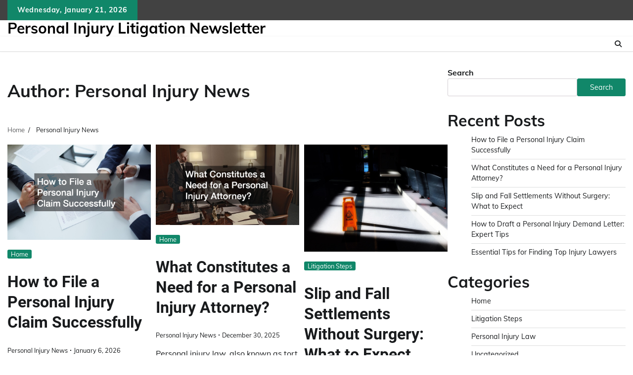

--- FILE ---
content_type: text/html; charset=UTF-8
request_url: https://personalinjurylitigationnewsletter.com/author/personal-injury-news/
body_size: 11653
content:
<!doctype html>
	<html lang="en-US">
	<head>
		<meta charset="UTF-8">
		<meta name="viewport" content="width=device-width, initial-scale=1">
		<link rel="profile" href="https://gmpg.org/xfn/11">

		<meta name='robots' content='index, follow, max-image-preview:large, max-snippet:-1, max-video-preview:-1' />

	<!-- This site is optimized with the Yoast SEO plugin v26.8 - https://yoast.com/product/yoast-seo-wordpress/ -->
	<title>Personal Injury News, Author at Personal Injury Litigation Newsletter</title>
	<link rel="canonical" href="https://personalinjurylitigationnewsletter.com/author/personal-injury-news/" />
	<link rel="next" href="https://personalinjurylitigationnewsletter.com/author/personal-injury-news/page/2/" />
	<meta property="og:locale" content="en_US" />
	<meta property="og:type" content="profile" />
	<meta property="og:title" content="Personal Injury News, Author at Personal Injury Litigation Newsletter" />
	<meta property="og:url" content="https://personalinjurylitigationnewsletter.com/author/personal-injury-news/" />
	<meta property="og:site_name" content="Personal Injury Litigation Newsletter" />
	<meta property="og:image" content="https://secure.gravatar.com/avatar/113ee0676381dae4354305e9821d9a9538d12e242be37ecd086c436f1656e5e6?s=500&d=mm&r=g" />
	<meta name="twitter:card" content="summary_large_image" />
	<script type="application/ld+json" class="yoast-schema-graph">{"@context":"https://schema.org","@graph":[{"@type":"ProfilePage","@id":"https://personalinjurylitigationnewsletter.com/author/personal-injury-news/","url":"https://personalinjurylitigationnewsletter.com/author/personal-injury-news/","name":"Personal Injury News, Author at Personal Injury Litigation Newsletter","isPartOf":{"@id":"https://personalinjurylitigationnewsletter.com/#website"},"primaryImageOfPage":{"@id":"https://personalinjurylitigationnewsletter.com/author/personal-injury-news/#primaryimage"},"image":{"@id":"https://personalinjurylitigationnewsletter.com/author/personal-injury-news/#primaryimage"},"thumbnailUrl":"https://personalinjurylitigationnewsletter.com/wp-content/uploads/2026/01/240369.jpg","breadcrumb":{"@id":"https://personalinjurylitigationnewsletter.com/author/personal-injury-news/#breadcrumb"},"inLanguage":"en-US","potentialAction":[{"@type":"ReadAction","target":["https://personalinjurylitigationnewsletter.com/author/personal-injury-news/"]}]},{"@type":"ImageObject","inLanguage":"en-US","@id":"https://personalinjurylitigationnewsletter.com/author/personal-injury-news/#primaryimage","url":"https://personalinjurylitigationnewsletter.com/wp-content/uploads/2026/01/240369.jpg","contentUrl":"https://personalinjurylitigationnewsletter.com/wp-content/uploads/2026/01/240369.jpg","width":800,"height":534},{"@type":"BreadcrumbList","@id":"https://personalinjurylitigationnewsletter.com/author/personal-injury-news/#breadcrumb","itemListElement":[{"@type":"ListItem","position":1,"name":"Home","item":"https://personalinjurylitigationnewsletter.com/"},{"@type":"ListItem","position":2,"name":"Archives for Personal Injury News"}]},{"@type":"WebSite","@id":"https://personalinjurylitigationnewsletter.com/#website","url":"https://personalinjurylitigationnewsletter.com/","name":"Personal Injury Litigation Newsletter","description":"","potentialAction":[{"@type":"SearchAction","target":{"@type":"EntryPoint","urlTemplate":"https://personalinjurylitigationnewsletter.com/?s={search_term_string}"},"query-input":{"@type":"PropertyValueSpecification","valueRequired":true,"valueName":"search_term_string"}}],"inLanguage":"en-US"},{"@type":"Person","@id":"https://personalinjurylitigationnewsletter.com/#/schema/person/d22c87570f1ff3474937cc0395ccff28","name":"Personal Injury News","image":{"@type":"ImageObject","inLanguage":"en-US","@id":"https://personalinjurylitigationnewsletter.com/#/schema/person/image/","url":"https://secure.gravatar.com/avatar/113ee0676381dae4354305e9821d9a9538d12e242be37ecd086c436f1656e5e6?s=96&d=mm&r=g","contentUrl":"https://secure.gravatar.com/avatar/113ee0676381dae4354305e9821d9a9538d12e242be37ecd086c436f1656e5e6?s=96&d=mm&r=g","caption":"Personal Injury News"},"sameAs":["http://personalinjurylitigationnewsletter.com"],"mainEntityOfPage":{"@id":"https://personalinjurylitigationnewsletter.com/author/personal-injury-news/"}}]}</script>
	<!-- / Yoast SEO plugin. -->


<link rel="alternate" type="application/rss+xml" title="Personal Injury Litigation Newsletter &raquo; Feed" href="https://personalinjurylitigationnewsletter.com/feed/" />
<link rel="alternate" type="application/rss+xml" title="Personal Injury Litigation Newsletter &raquo; Posts by Personal Injury News Feed" href="https://personalinjurylitigationnewsletter.com/author/personal-injury-news/feed/" />
<style id='wp-img-auto-sizes-contain-inline-css'>
img:is([sizes=auto i],[sizes^="auto," i]){contain-intrinsic-size:3000px 1500px}
/*# sourceURL=wp-img-auto-sizes-contain-inline-css */
</style>
<style id='wp-emoji-styles-inline-css'>

	img.wp-smiley, img.emoji {
		display: inline !important;
		border: none !important;
		box-shadow: none !important;
		height: 1em !important;
		width: 1em !important;
		margin: 0 0.07em !important;
		vertical-align: -0.1em !important;
		background: none !important;
		padding: 0 !important;
	}
/*# sourceURL=wp-emoji-styles-inline-css */
</style>
<style id='wp-block-library-inline-css'>
:root{--wp-block-synced-color:#7a00df;--wp-block-synced-color--rgb:122,0,223;--wp-bound-block-color:var(--wp-block-synced-color);--wp-editor-canvas-background:#ddd;--wp-admin-theme-color:#007cba;--wp-admin-theme-color--rgb:0,124,186;--wp-admin-theme-color-darker-10:#006ba1;--wp-admin-theme-color-darker-10--rgb:0,107,160.5;--wp-admin-theme-color-darker-20:#005a87;--wp-admin-theme-color-darker-20--rgb:0,90,135;--wp-admin-border-width-focus:2px}@media (min-resolution:192dpi){:root{--wp-admin-border-width-focus:1.5px}}.wp-element-button{cursor:pointer}:root .has-very-light-gray-background-color{background-color:#eee}:root .has-very-dark-gray-background-color{background-color:#313131}:root .has-very-light-gray-color{color:#eee}:root .has-very-dark-gray-color{color:#313131}:root .has-vivid-green-cyan-to-vivid-cyan-blue-gradient-background{background:linear-gradient(135deg,#00d084,#0693e3)}:root .has-purple-crush-gradient-background{background:linear-gradient(135deg,#34e2e4,#4721fb 50%,#ab1dfe)}:root .has-hazy-dawn-gradient-background{background:linear-gradient(135deg,#faaca8,#dad0ec)}:root .has-subdued-olive-gradient-background{background:linear-gradient(135deg,#fafae1,#67a671)}:root .has-atomic-cream-gradient-background{background:linear-gradient(135deg,#fdd79a,#004a59)}:root .has-nightshade-gradient-background{background:linear-gradient(135deg,#330968,#31cdcf)}:root .has-midnight-gradient-background{background:linear-gradient(135deg,#020381,#2874fc)}:root{--wp--preset--font-size--normal:16px;--wp--preset--font-size--huge:42px}.has-regular-font-size{font-size:1em}.has-larger-font-size{font-size:2.625em}.has-normal-font-size{font-size:var(--wp--preset--font-size--normal)}.has-huge-font-size{font-size:var(--wp--preset--font-size--huge)}.has-text-align-center{text-align:center}.has-text-align-left{text-align:left}.has-text-align-right{text-align:right}.has-fit-text{white-space:nowrap!important}#end-resizable-editor-section{display:none}.aligncenter{clear:both}.items-justified-left{justify-content:flex-start}.items-justified-center{justify-content:center}.items-justified-right{justify-content:flex-end}.items-justified-space-between{justify-content:space-between}.screen-reader-text{border:0;clip-path:inset(50%);height:1px;margin:-1px;overflow:hidden;padding:0;position:absolute;width:1px;word-wrap:normal!important}.screen-reader-text:focus{background-color:#ddd;clip-path:none;color:#444;display:block;font-size:1em;height:auto;left:5px;line-height:normal;padding:15px 23px 14px;text-decoration:none;top:5px;width:auto;z-index:100000}html :where(.has-border-color){border-style:solid}html :where([style*=border-top-color]){border-top-style:solid}html :where([style*=border-right-color]){border-right-style:solid}html :where([style*=border-bottom-color]){border-bottom-style:solid}html :where([style*=border-left-color]){border-left-style:solid}html :where([style*=border-width]){border-style:solid}html :where([style*=border-top-width]){border-top-style:solid}html :where([style*=border-right-width]){border-right-style:solid}html :where([style*=border-bottom-width]){border-bottom-style:solid}html :where([style*=border-left-width]){border-left-style:solid}html :where(img[class*=wp-image-]){height:auto;max-width:100%}:where(figure){margin:0 0 1em}html :where(.is-position-sticky){--wp-admin--admin-bar--position-offset:var(--wp-admin--admin-bar--height,0px)}@media screen and (max-width:600px){html :where(.is-position-sticky){--wp-admin--admin-bar--position-offset:0px}}

/*# sourceURL=wp-block-library-inline-css */
</style><style id='wp-block-categories-inline-css'>
.wp-block-categories{box-sizing:border-box}.wp-block-categories.alignleft{margin-right:2em}.wp-block-categories.alignright{margin-left:2em}.wp-block-categories.wp-block-categories-dropdown.aligncenter{text-align:center}.wp-block-categories .wp-block-categories__label{display:block;width:100%}
/*# sourceURL=https://personalinjurylitigationnewsletter.com/wp-includes/blocks/categories/style.min.css */
</style>
<style id='wp-block-heading-inline-css'>
h1:where(.wp-block-heading).has-background,h2:where(.wp-block-heading).has-background,h3:where(.wp-block-heading).has-background,h4:where(.wp-block-heading).has-background,h5:where(.wp-block-heading).has-background,h6:where(.wp-block-heading).has-background{padding:1.25em 2.375em}h1.has-text-align-left[style*=writing-mode]:where([style*=vertical-lr]),h1.has-text-align-right[style*=writing-mode]:where([style*=vertical-rl]),h2.has-text-align-left[style*=writing-mode]:where([style*=vertical-lr]),h2.has-text-align-right[style*=writing-mode]:where([style*=vertical-rl]),h3.has-text-align-left[style*=writing-mode]:where([style*=vertical-lr]),h3.has-text-align-right[style*=writing-mode]:where([style*=vertical-rl]),h4.has-text-align-left[style*=writing-mode]:where([style*=vertical-lr]),h4.has-text-align-right[style*=writing-mode]:where([style*=vertical-rl]),h5.has-text-align-left[style*=writing-mode]:where([style*=vertical-lr]),h5.has-text-align-right[style*=writing-mode]:where([style*=vertical-rl]),h6.has-text-align-left[style*=writing-mode]:where([style*=vertical-lr]),h6.has-text-align-right[style*=writing-mode]:where([style*=vertical-rl]){rotate:180deg}
/*# sourceURL=https://personalinjurylitigationnewsletter.com/wp-includes/blocks/heading/style.min.css */
</style>
<style id='wp-block-latest-posts-inline-css'>
.wp-block-latest-posts{box-sizing:border-box}.wp-block-latest-posts.alignleft{margin-right:2em}.wp-block-latest-posts.alignright{margin-left:2em}.wp-block-latest-posts.wp-block-latest-posts__list{list-style:none}.wp-block-latest-posts.wp-block-latest-posts__list li{clear:both;overflow-wrap:break-word}.wp-block-latest-posts.is-grid{display:flex;flex-wrap:wrap}.wp-block-latest-posts.is-grid li{margin:0 1.25em 1.25em 0;width:100%}@media (min-width:600px){.wp-block-latest-posts.columns-2 li{width:calc(50% - .625em)}.wp-block-latest-posts.columns-2 li:nth-child(2n){margin-right:0}.wp-block-latest-posts.columns-3 li{width:calc(33.33333% - .83333em)}.wp-block-latest-posts.columns-3 li:nth-child(3n){margin-right:0}.wp-block-latest-posts.columns-4 li{width:calc(25% - .9375em)}.wp-block-latest-posts.columns-4 li:nth-child(4n){margin-right:0}.wp-block-latest-posts.columns-5 li{width:calc(20% - 1em)}.wp-block-latest-posts.columns-5 li:nth-child(5n){margin-right:0}.wp-block-latest-posts.columns-6 li{width:calc(16.66667% - 1.04167em)}.wp-block-latest-posts.columns-6 li:nth-child(6n){margin-right:0}}:root :where(.wp-block-latest-posts.is-grid){padding:0}:root :where(.wp-block-latest-posts.wp-block-latest-posts__list){padding-left:0}.wp-block-latest-posts__post-author,.wp-block-latest-posts__post-date{display:block;font-size:.8125em}.wp-block-latest-posts__post-excerpt,.wp-block-latest-posts__post-full-content{margin-bottom:1em;margin-top:.5em}.wp-block-latest-posts__featured-image a{display:inline-block}.wp-block-latest-posts__featured-image img{height:auto;max-width:100%;width:auto}.wp-block-latest-posts__featured-image.alignleft{float:left;margin-right:1em}.wp-block-latest-posts__featured-image.alignright{float:right;margin-left:1em}.wp-block-latest-posts__featured-image.aligncenter{margin-bottom:1em;text-align:center}
/*# sourceURL=https://personalinjurylitigationnewsletter.com/wp-includes/blocks/latest-posts/style.min.css */
</style>
<style id='wp-block-search-inline-css'>
.wp-block-search__button{margin-left:10px;word-break:normal}.wp-block-search__button.has-icon{line-height:0}.wp-block-search__button svg{height:1.25em;min-height:24px;min-width:24px;width:1.25em;fill:currentColor;vertical-align:text-bottom}:where(.wp-block-search__button){border:1px solid #ccc;padding:6px 10px}.wp-block-search__inside-wrapper{display:flex;flex:auto;flex-wrap:nowrap;max-width:100%}.wp-block-search__label{width:100%}.wp-block-search.wp-block-search__button-only .wp-block-search__button{box-sizing:border-box;display:flex;flex-shrink:0;justify-content:center;margin-left:0;max-width:100%}.wp-block-search.wp-block-search__button-only .wp-block-search__inside-wrapper{min-width:0!important;transition-property:width}.wp-block-search.wp-block-search__button-only .wp-block-search__input{flex-basis:100%;transition-duration:.3s}.wp-block-search.wp-block-search__button-only.wp-block-search__searchfield-hidden,.wp-block-search.wp-block-search__button-only.wp-block-search__searchfield-hidden .wp-block-search__inside-wrapper{overflow:hidden}.wp-block-search.wp-block-search__button-only.wp-block-search__searchfield-hidden .wp-block-search__input{border-left-width:0!important;border-right-width:0!important;flex-basis:0;flex-grow:0;margin:0;min-width:0!important;padding-left:0!important;padding-right:0!important;width:0!important}:where(.wp-block-search__input){appearance:none;border:1px solid #949494;flex-grow:1;font-family:inherit;font-size:inherit;font-style:inherit;font-weight:inherit;letter-spacing:inherit;line-height:inherit;margin-left:0;margin-right:0;min-width:3rem;padding:8px;text-decoration:unset!important;text-transform:inherit}:where(.wp-block-search__button-inside .wp-block-search__inside-wrapper){background-color:#fff;border:1px solid #949494;box-sizing:border-box;padding:4px}:where(.wp-block-search__button-inside .wp-block-search__inside-wrapper) .wp-block-search__input{border:none;border-radius:0;padding:0 4px}:where(.wp-block-search__button-inside .wp-block-search__inside-wrapper) .wp-block-search__input:focus{outline:none}:where(.wp-block-search__button-inside .wp-block-search__inside-wrapper) :where(.wp-block-search__button){padding:4px 8px}.wp-block-search.aligncenter .wp-block-search__inside-wrapper{margin:auto}.wp-block[data-align=right] .wp-block-search.wp-block-search__button-only .wp-block-search__inside-wrapper{float:right}
/*# sourceURL=https://personalinjurylitigationnewsletter.com/wp-includes/blocks/search/style.min.css */
</style>
<style id='wp-block-search-theme-inline-css'>
.wp-block-search .wp-block-search__label{font-weight:700}.wp-block-search__button{border:1px solid #ccc;padding:.375em .625em}
/*# sourceURL=https://personalinjurylitigationnewsletter.com/wp-includes/blocks/search/theme.min.css */
</style>
<style id='wp-block-group-inline-css'>
.wp-block-group{box-sizing:border-box}:where(.wp-block-group.wp-block-group-is-layout-constrained){position:relative}
/*# sourceURL=https://personalinjurylitigationnewsletter.com/wp-includes/blocks/group/style.min.css */
</style>
<style id='wp-block-group-theme-inline-css'>
:where(.wp-block-group.has-background){padding:1.25em 2.375em}
/*# sourceURL=https://personalinjurylitigationnewsletter.com/wp-includes/blocks/group/theme.min.css */
</style>
<style id='global-styles-inline-css'>
:root{--wp--preset--aspect-ratio--square: 1;--wp--preset--aspect-ratio--4-3: 4/3;--wp--preset--aspect-ratio--3-4: 3/4;--wp--preset--aspect-ratio--3-2: 3/2;--wp--preset--aspect-ratio--2-3: 2/3;--wp--preset--aspect-ratio--16-9: 16/9;--wp--preset--aspect-ratio--9-16: 9/16;--wp--preset--color--black: #000000;--wp--preset--color--cyan-bluish-gray: #abb8c3;--wp--preset--color--white: #ffffff;--wp--preset--color--pale-pink: #f78da7;--wp--preset--color--vivid-red: #cf2e2e;--wp--preset--color--luminous-vivid-orange: #ff6900;--wp--preset--color--luminous-vivid-amber: #fcb900;--wp--preset--color--light-green-cyan: #7bdcb5;--wp--preset--color--vivid-green-cyan: #00d084;--wp--preset--color--pale-cyan-blue: #8ed1fc;--wp--preset--color--vivid-cyan-blue: #0693e3;--wp--preset--color--vivid-purple: #9b51e0;--wp--preset--gradient--vivid-cyan-blue-to-vivid-purple: linear-gradient(135deg,rgb(6,147,227) 0%,rgb(155,81,224) 100%);--wp--preset--gradient--light-green-cyan-to-vivid-green-cyan: linear-gradient(135deg,rgb(122,220,180) 0%,rgb(0,208,130) 100%);--wp--preset--gradient--luminous-vivid-amber-to-luminous-vivid-orange: linear-gradient(135deg,rgb(252,185,0) 0%,rgb(255,105,0) 100%);--wp--preset--gradient--luminous-vivid-orange-to-vivid-red: linear-gradient(135deg,rgb(255,105,0) 0%,rgb(207,46,46) 100%);--wp--preset--gradient--very-light-gray-to-cyan-bluish-gray: linear-gradient(135deg,rgb(238,238,238) 0%,rgb(169,184,195) 100%);--wp--preset--gradient--cool-to-warm-spectrum: linear-gradient(135deg,rgb(74,234,220) 0%,rgb(151,120,209) 20%,rgb(207,42,186) 40%,rgb(238,44,130) 60%,rgb(251,105,98) 80%,rgb(254,248,76) 100%);--wp--preset--gradient--blush-light-purple: linear-gradient(135deg,rgb(255,206,236) 0%,rgb(152,150,240) 100%);--wp--preset--gradient--blush-bordeaux: linear-gradient(135deg,rgb(254,205,165) 0%,rgb(254,45,45) 50%,rgb(107,0,62) 100%);--wp--preset--gradient--luminous-dusk: linear-gradient(135deg,rgb(255,203,112) 0%,rgb(199,81,192) 50%,rgb(65,88,208) 100%);--wp--preset--gradient--pale-ocean: linear-gradient(135deg,rgb(255,245,203) 0%,rgb(182,227,212) 50%,rgb(51,167,181) 100%);--wp--preset--gradient--electric-grass: linear-gradient(135deg,rgb(202,248,128) 0%,rgb(113,206,126) 100%);--wp--preset--gradient--midnight: linear-gradient(135deg,rgb(2,3,129) 0%,rgb(40,116,252) 100%);--wp--preset--font-size--small: 12px;--wp--preset--font-size--medium: 20px;--wp--preset--font-size--large: 36px;--wp--preset--font-size--x-large: 42px;--wp--preset--font-size--regular: 16px;--wp--preset--font-size--larger: 36px;--wp--preset--font-size--huge: 48px;--wp--preset--spacing--20: 0.44rem;--wp--preset--spacing--30: 0.67rem;--wp--preset--spacing--40: 1rem;--wp--preset--spacing--50: 1.5rem;--wp--preset--spacing--60: 2.25rem;--wp--preset--spacing--70: 3.38rem;--wp--preset--spacing--80: 5.06rem;--wp--preset--shadow--natural: 6px 6px 9px rgba(0, 0, 0, 0.2);--wp--preset--shadow--deep: 12px 12px 50px rgba(0, 0, 0, 0.4);--wp--preset--shadow--sharp: 6px 6px 0px rgba(0, 0, 0, 0.2);--wp--preset--shadow--outlined: 6px 6px 0px -3px rgb(255, 255, 255), 6px 6px rgb(0, 0, 0);--wp--preset--shadow--crisp: 6px 6px 0px rgb(0, 0, 0);}:where(.is-layout-flex){gap: 0.5em;}:where(.is-layout-grid){gap: 0.5em;}body .is-layout-flex{display: flex;}.is-layout-flex{flex-wrap: wrap;align-items: center;}.is-layout-flex > :is(*, div){margin: 0;}body .is-layout-grid{display: grid;}.is-layout-grid > :is(*, div){margin: 0;}:where(.wp-block-columns.is-layout-flex){gap: 2em;}:where(.wp-block-columns.is-layout-grid){gap: 2em;}:where(.wp-block-post-template.is-layout-flex){gap: 1.25em;}:where(.wp-block-post-template.is-layout-grid){gap: 1.25em;}.has-black-color{color: var(--wp--preset--color--black) !important;}.has-cyan-bluish-gray-color{color: var(--wp--preset--color--cyan-bluish-gray) !important;}.has-white-color{color: var(--wp--preset--color--white) !important;}.has-pale-pink-color{color: var(--wp--preset--color--pale-pink) !important;}.has-vivid-red-color{color: var(--wp--preset--color--vivid-red) !important;}.has-luminous-vivid-orange-color{color: var(--wp--preset--color--luminous-vivid-orange) !important;}.has-luminous-vivid-amber-color{color: var(--wp--preset--color--luminous-vivid-amber) !important;}.has-light-green-cyan-color{color: var(--wp--preset--color--light-green-cyan) !important;}.has-vivid-green-cyan-color{color: var(--wp--preset--color--vivid-green-cyan) !important;}.has-pale-cyan-blue-color{color: var(--wp--preset--color--pale-cyan-blue) !important;}.has-vivid-cyan-blue-color{color: var(--wp--preset--color--vivid-cyan-blue) !important;}.has-vivid-purple-color{color: var(--wp--preset--color--vivid-purple) !important;}.has-black-background-color{background-color: var(--wp--preset--color--black) !important;}.has-cyan-bluish-gray-background-color{background-color: var(--wp--preset--color--cyan-bluish-gray) !important;}.has-white-background-color{background-color: var(--wp--preset--color--white) !important;}.has-pale-pink-background-color{background-color: var(--wp--preset--color--pale-pink) !important;}.has-vivid-red-background-color{background-color: var(--wp--preset--color--vivid-red) !important;}.has-luminous-vivid-orange-background-color{background-color: var(--wp--preset--color--luminous-vivid-orange) !important;}.has-luminous-vivid-amber-background-color{background-color: var(--wp--preset--color--luminous-vivid-amber) !important;}.has-light-green-cyan-background-color{background-color: var(--wp--preset--color--light-green-cyan) !important;}.has-vivid-green-cyan-background-color{background-color: var(--wp--preset--color--vivid-green-cyan) !important;}.has-pale-cyan-blue-background-color{background-color: var(--wp--preset--color--pale-cyan-blue) !important;}.has-vivid-cyan-blue-background-color{background-color: var(--wp--preset--color--vivid-cyan-blue) !important;}.has-vivid-purple-background-color{background-color: var(--wp--preset--color--vivid-purple) !important;}.has-black-border-color{border-color: var(--wp--preset--color--black) !important;}.has-cyan-bluish-gray-border-color{border-color: var(--wp--preset--color--cyan-bluish-gray) !important;}.has-white-border-color{border-color: var(--wp--preset--color--white) !important;}.has-pale-pink-border-color{border-color: var(--wp--preset--color--pale-pink) !important;}.has-vivid-red-border-color{border-color: var(--wp--preset--color--vivid-red) !important;}.has-luminous-vivid-orange-border-color{border-color: var(--wp--preset--color--luminous-vivid-orange) !important;}.has-luminous-vivid-amber-border-color{border-color: var(--wp--preset--color--luminous-vivid-amber) !important;}.has-light-green-cyan-border-color{border-color: var(--wp--preset--color--light-green-cyan) !important;}.has-vivid-green-cyan-border-color{border-color: var(--wp--preset--color--vivid-green-cyan) !important;}.has-pale-cyan-blue-border-color{border-color: var(--wp--preset--color--pale-cyan-blue) !important;}.has-vivid-cyan-blue-border-color{border-color: var(--wp--preset--color--vivid-cyan-blue) !important;}.has-vivid-purple-border-color{border-color: var(--wp--preset--color--vivid-purple) !important;}.has-vivid-cyan-blue-to-vivid-purple-gradient-background{background: var(--wp--preset--gradient--vivid-cyan-blue-to-vivid-purple) !important;}.has-light-green-cyan-to-vivid-green-cyan-gradient-background{background: var(--wp--preset--gradient--light-green-cyan-to-vivid-green-cyan) !important;}.has-luminous-vivid-amber-to-luminous-vivid-orange-gradient-background{background: var(--wp--preset--gradient--luminous-vivid-amber-to-luminous-vivid-orange) !important;}.has-luminous-vivid-orange-to-vivid-red-gradient-background{background: var(--wp--preset--gradient--luminous-vivid-orange-to-vivid-red) !important;}.has-very-light-gray-to-cyan-bluish-gray-gradient-background{background: var(--wp--preset--gradient--very-light-gray-to-cyan-bluish-gray) !important;}.has-cool-to-warm-spectrum-gradient-background{background: var(--wp--preset--gradient--cool-to-warm-spectrum) !important;}.has-blush-light-purple-gradient-background{background: var(--wp--preset--gradient--blush-light-purple) !important;}.has-blush-bordeaux-gradient-background{background: var(--wp--preset--gradient--blush-bordeaux) !important;}.has-luminous-dusk-gradient-background{background: var(--wp--preset--gradient--luminous-dusk) !important;}.has-pale-ocean-gradient-background{background: var(--wp--preset--gradient--pale-ocean) !important;}.has-electric-grass-gradient-background{background: var(--wp--preset--gradient--electric-grass) !important;}.has-midnight-gradient-background{background: var(--wp--preset--gradient--midnight) !important;}.has-small-font-size{font-size: var(--wp--preset--font-size--small) !important;}.has-medium-font-size{font-size: var(--wp--preset--font-size--medium) !important;}.has-large-font-size{font-size: var(--wp--preset--font-size--large) !important;}.has-x-large-font-size{font-size: var(--wp--preset--font-size--x-large) !important;}
/*# sourceURL=global-styles-inline-css */
</style>

<style id='classic-theme-styles-inline-css'>
/*! This file is auto-generated */
.wp-block-button__link{color:#fff;background-color:#32373c;border-radius:9999px;box-shadow:none;text-decoration:none;padding:calc(.667em + 2px) calc(1.333em + 2px);font-size:1.125em}.wp-block-file__button{background:#32373c;color:#fff;text-decoration:none}
/*# sourceURL=/wp-includes/css/classic-themes.min.css */
</style>
<link rel='stylesheet' id='adore-news-fonts-css' href='https://personalinjurylitigationnewsletter.com/wp-content/fonts/58df5ac92f00d1dae01f0ce8622bf9e5.css' media='all' />
<link rel='stylesheet' id='adore-news-slick-style-css' href='https://personalinjurylitigationnewsletter.com/wp-content/themes/adore-news/assets/css/slick.min.css?ver=1.8.0' media='all' />
<link rel='stylesheet' id='adore-news-fontawesome-style-css' href='https://personalinjurylitigationnewsletter.com/wp-content/themes/adore-news/assets/css/fontawesome.min.css?ver=1.8.0' media='all' />
<link rel='stylesheet' id='adore-news-blocks-style-css' href='https://personalinjurylitigationnewsletter.com/wp-content/themes/adore-news/assets/css/blocks.min.css?ver=6.9' media='all' />
<link rel='stylesheet' id='adore-news-style-css' href='https://personalinjurylitigationnewsletter.com/wp-content/themes/adore-news/style.css?ver=1.0.9' media='all' />
<link rel='stylesheet' id='popular-news-style-css' href='https://personalinjurylitigationnewsletter.com/wp-content/themes/popular-news/style.css?ver=1.0.3' media='all' />
<script src="https://personalinjurylitigationnewsletter.com/wp-includes/js/jquery/jquery.min.js?ver=3.7.1" id="jquery-core-js"></script>
<script src="https://personalinjurylitigationnewsletter.com/wp-includes/js/jquery/jquery-migrate.min.js?ver=3.4.1" id="jquery-migrate-js"></script>
<link rel="https://api.w.org/" href="https://personalinjurylitigationnewsletter.com/wp-json/" /><link rel="alternate" title="JSON" type="application/json" href="https://personalinjurylitigationnewsletter.com/wp-json/wp/v2/users/1" /><link rel="EditURI" type="application/rsd+xml" title="RSD" href="https://personalinjurylitigationnewsletter.com/xmlrpc.php?rsd" />
<meta name="generator" content="WordPress 6.9" />

<style type="text/css" id="breadcrumb-trail-css">.trail-items li:not(:last-child):after {content: "/";}</style>
	<style type="text/css">

		/* Site title and tagline color css */
		.site-title a{
			color: #000000;
		}
		.site-description {
			color: #404040;
		}
		/* End Site title and tagline color css */

	</style>

	<meta name="generator" content="speculation-rules 1.6.0">
		<style id="wp-custom-css">
			@media only screen and (max-width:768px){
	h1, h1 a, h1 span{
	font-size:32px !important;
	}
	h2, h2 a, h2 span{
	font-size:26px !important;
	}
	h3, h3 a, h3 span{
	font-size:20px !important;
	}
	h4, h4 a, h4 span{
	font-size:18px !important;
	}
}
@media only screen and (min-width:769px) and (max-width:1024px){
	h1, h1 a, h1 span{
	font-size:35px !important;
	}
	h2, h2 a, h2 span{
	font-size:32px !important;
	}
	h3, h3 a, h3 span{
	font-size:20px !important;
	}
	h4, h4 a, h4 span{
	font-size:18px !important;
	}
}
@media only screen and (min-width:1025px){
	h1, h1 a, h1 span{
	font-size:35px !important;
	}
	h2, h2 a, h2 span{
	font-size:32px !important;
	}
	h3, h3 a, h3 span{
	font-size:20px !important;
	}
	h4, h4 a, h4 span{
	font-size:18px !important;
	}
}		</style>
			</head>

	<body class="archive author author-personal-injury-news author-1 wp-embed-responsive wp-theme-adore-news wp-child-theme-popular-news hfeed section-header-2 right-sidebar">
				<div id="page" class="site">
			<a class="skip-link screen-reader-text" href="#primary-content">Skip to content</a>
			<div id="loader">
				<div class="loader-container">
					<div id="preloader">
						<img src="https://personalinjurylitigationnewsletter.com/wp-content/themes/adore-news/assets/style-5.gif">
					</div>
				</div>
			</div>
			<header id="masthead" class="site-header">
				<div class="top-header">
					<div class="theme-wrapper">
						<div class="top-header-wrap">
							<div class="left-side">
								<div class="top-info">
									Wednesday, January 21, 2026								</div>
							</div>
															<div class="right-side">
									<div class="social-icons">
																			</div>
								</div>
													</div>
					</div>
				</div>
				<div class="middle-header">
					<div class="theme-wrapper">
						<div class="middle-header-wrap">

							<div class="site-branding">
								
										<div class="site-identity">
																						<p class="site-title"><a href="https://personalinjurylitigationnewsletter.com/" rel="home">Personal Injury Litigation Newsletter</a></p>
																					</div>

																</div><!-- .site-branding -->

													</div>
					</div>
				</div>
				<div class="header-outer-wrapper">
					<div class="adore-header">
						<div class="theme-wrapper">
							<div class="header-wrapper">

								<div class="header-nav-search">
									<div class="header-navigation">
										<nav id="site-navigation" class="main-navigation">
											<button class="menu-toggle" aria-controls="primary-menu" aria-expanded="false">
												<span></span>
												<span></span>
												<span></span>
											</button>
																					</nav><!-- #site-navigation -->
									</div>

									<div class="header-end">
										<div class="navigation-search">
											<div class="navigation-search-wrap">
												<a href="#" title="Search" class="navigation-search-icon">
													<i class="fa fa-search"></i>
												</a>
												<div class="navigation-search-form">
													<form role="search" method="get" class="search-form" action="https://personalinjurylitigationnewsletter.com/">
				<label>
					<span class="screen-reader-text">Search for:</span>
					<input type="search" class="search-field" placeholder="Search &hellip;" value="" name="s" />
				</label>
				<input type="submit" class="search-submit" value="Search" />
			</form>												</div>
											</div>
										</div>
									</div>
								</div>
							</div>
						</div>
					</div>
				</div>
			</header><!-- #masthead -->

			<div id="primary-content" class="primary-content">

				
					<div id="content" class="site-content theme-wrapper">
						<div class="theme-wrap">

						
<main id="primary" class="site-main">

	
		<header class="page-header">
			<h1 class="page-title">Author: <span>Personal Injury News</span></h1>		</header><!-- .page-header -->
						<div id="breadcrumb-list">
				<nav role="navigation" aria-label="Breadcrumbs" class="breadcrumb-trail breadcrumbs" itemprop="breadcrumb"><ul class="trail-items" itemscope itemtype="http://schema.org/BreadcrumbList"><meta name="numberOfItems" content="2" /><meta name="itemListOrder" content="Ascending" /><li itemprop="itemListElement" itemscope itemtype="http://schema.org/ListItem" class="trail-item trail-begin"><a href="https://personalinjurylitigationnewsletter.com/" rel="home" itemprop="item"><span itemprop="name">Home</span></a><meta itemprop="position" content="1" /></li><li itemprop="itemListElement" itemscope itemtype="http://schema.org/ListItem" class="trail-item trail-end"><span itemprop="item"><span itemprop="name">Personal Injury News</span></span><meta itemprop="position" content="2" /></li></ul></nav>				  
				</div><!-- #breadcrumb-list -->
			
		<div class="theme-archive-layout grid-layout grid-column-3">

			
<article id="post-301" class="post-301 post type-post status-publish format-standard has-post-thumbnail hentry category-home">
	<div class="post-item post-grid">
		<div class="post-item-image">
			
			<a class="post-thumbnail" href="https://personalinjurylitigationnewsletter.com/2026/01/06/how-to-file-a-personal-injury-claim-successfully/" aria-hidden="true" tabindex="-1">
				<img width="800" height="534" src="https://personalinjurylitigationnewsletter.com/wp-content/uploads/2026/01/240369.jpg" class="attachment-post-thumbnail size-post-thumbnail wp-post-image" alt="How to File a Personal Injury Claim Successfully" decoding="async" fetchpriority="high" srcset="https://personalinjurylitigationnewsletter.com/wp-content/uploads/2026/01/240369.jpg 800w, https://personalinjurylitigationnewsletter.com/wp-content/uploads/2026/01/240369-300x200.jpg 300w, https://personalinjurylitigationnewsletter.com/wp-content/uploads/2026/01/240369-768x513.jpg 768w" sizes="(max-width: 800px) 100vw, 800px" />			</a>

					</div>
		<div class="post-item-content">
							<div class="entry-cat">
					<ul class="post-categories">
	<li><a href="https://personalinjurylitigationnewsletter.com/category/home/" rel="category tag">Home</a></li></ul>				</div>
						<h2 class="entry-title"><a href="https://personalinjurylitigationnewsletter.com/2026/01/06/how-to-file-a-personal-injury-claim-successfully/" rel="bookmark">How to File a Personal Injury Claim Successfully</a></h2>				<ul class="entry-meta">
											<li class="post-author"> <a href="https://personalinjurylitigationnewsletter.com/author/personal-injury-news/">Personal Injury News</a></li>
																<li class="post-date"> <span class="line"></span>January 6, 2026</li>
									</ul>
						<div class="post-content">
				<p>Understanding Personal Injury Claims Personal injury claims are legal disputes that arise when an individual [&hellip;]</p>
			</div><!-- post-content -->
		</div>
	</div>
</article><!-- #post-301 -->

<article id="post-297" class="post-297 post type-post status-publish format-standard has-post-thumbnail hentry category-home">
	<div class="post-item post-grid">
		<div class="post-item-image">
			
			<a class="post-thumbnail" href="https://personalinjurylitigationnewsletter.com/2025/12/30/what-constitutes-a-need-for-a-personal-injury-attorney/" aria-hidden="true" tabindex="-1">
				<img width="800" height="450" src="https://personalinjurylitigationnewsletter.com/wp-content/uploads/2025/12/351208306.jpg" class="attachment-post-thumbnail size-post-thumbnail wp-post-image" alt="What Constitutes a Need for a Personal Injury Attorney?" decoding="async" srcset="https://personalinjurylitigationnewsletter.com/wp-content/uploads/2025/12/351208306.jpg 800w, https://personalinjurylitigationnewsletter.com/wp-content/uploads/2025/12/351208306-300x169.jpg 300w, https://personalinjurylitigationnewsletter.com/wp-content/uploads/2025/12/351208306-768x432.jpg 768w" sizes="(max-width: 800px) 100vw, 800px" />			</a>

					</div>
		<div class="post-item-content">
							<div class="entry-cat">
					<ul class="post-categories">
	<li><a href="https://personalinjurylitigationnewsletter.com/category/home/" rel="category tag">Home</a></li></ul>				</div>
						<h2 class="entry-title"><a href="https://personalinjurylitigationnewsletter.com/2025/12/30/what-constitutes-a-need-for-a-personal-injury-attorney/" rel="bookmark">What Constitutes a Need for a Personal Injury Attorney?</a></h2>				<ul class="entry-meta">
											<li class="post-author"> <a href="https://personalinjurylitigationnewsletter.com/author/personal-injury-news/">Personal Injury News</a></li>
																<li class="post-date"> <span class="line"></span>December 30, 2025</li>
									</ul>
						<div class="post-content">
				<p>Personal injury law, also known as tort law, enables an injured person to file a [&hellip;]</p>
			</div><!-- post-content -->
		</div>
	</div>
</article><!-- #post-297 -->

<article id="post-285" class="post-285 post type-post status-publish format-standard has-post-thumbnail hentry category-litigation-steps">
	<div class="post-item post-grid">
		<div class="post-item-image">
			
			<a class="post-thumbnail" href="https://personalinjurylitigationnewsletter.com/2025/12/18/slip-and-fall-settlements-without-surgery/" aria-hidden="true" tabindex="-1">
				<img width="1280" height="960" src="https://personalinjurylitigationnewsletter.com/wp-content/uploads/2025/12/hallway-1541023_1280.jpg" class="attachment-post-thumbnail size-post-thumbnail wp-post-image" alt="Slip and Fall Settlements Without Surgery: What to Expect" decoding="async" srcset="https://personalinjurylitigationnewsletter.com/wp-content/uploads/2025/12/hallway-1541023_1280.jpg 1280w, https://personalinjurylitigationnewsletter.com/wp-content/uploads/2025/12/hallway-1541023_1280-300x225.jpg 300w, https://personalinjurylitigationnewsletter.com/wp-content/uploads/2025/12/hallway-1541023_1280-1024x768.jpg 1024w, https://personalinjurylitigationnewsletter.com/wp-content/uploads/2025/12/hallway-1541023_1280-768x576.jpg 768w" sizes="(max-width: 1280px) 100vw, 1280px" />			</a>

					</div>
		<div class="post-item-content">
							<div class="entry-cat">
					<ul class="post-categories">
	<li><a href="https://personalinjurylitigationnewsletter.com/category/litigation-steps/" rel="category tag">Litigation Steps</a></li></ul>				</div>
						<h2 class="entry-title"><a href="https://personalinjurylitigationnewsletter.com/2025/12/18/slip-and-fall-settlements-without-surgery/" rel="bookmark">Slip and Fall Settlements Without Surgery: What to Expect</a></h2>				<ul class="entry-meta">
											<li class="post-author"> <a href="https://personalinjurylitigationnewsletter.com/author/personal-injury-news/">Personal Injury News</a></li>
																<li class="post-date"> <span class="line"></span>December 18, 2025</li>
									</ul>
						<div class="post-content">
				<p>Slip and fall settlements without surgery are common and often resolve pre-litigation, but they require [&hellip;]</p>
			</div><!-- post-content -->
		</div>
	</div>
</article><!-- #post-285 -->

<article id="post-275" class="post-275 post type-post status-publish format-standard has-post-thumbnail hentry category-litigation-steps">
	<div class="post-item post-grid">
		<div class="post-item-image">
			
			<a class="post-thumbnail" href="https://personalinjurylitigationnewsletter.com/2025/12/18/personal-injury-demand-letter-drafting-guide/" aria-hidden="true" tabindex="-1">
				<img width="1280" height="960" src="https://personalinjurylitigationnewsletter.com/wp-content/uploads/2025/12/pexels-kindelmedia-7688374.jpg" class="attachment-post-thumbnail size-post-thumbnail wp-post-image" alt="How to Draft a Personal Injury Demand Letter: Expert Tips" decoding="async" loading="lazy" srcset="https://personalinjurylitigationnewsletter.com/wp-content/uploads/2025/12/pexels-kindelmedia-7688374.jpg 1280w, https://personalinjurylitigationnewsletter.com/wp-content/uploads/2025/12/pexels-kindelmedia-7688374-300x225.jpg 300w, https://personalinjurylitigationnewsletter.com/wp-content/uploads/2025/12/pexels-kindelmedia-7688374-1024x768.jpg 1024w, https://personalinjurylitigationnewsletter.com/wp-content/uploads/2025/12/pexels-kindelmedia-7688374-768x576.jpg 768w" sizes="auto, (max-width: 1280px) 100vw, 1280px" />			</a>

					</div>
		<div class="post-item-content">
							<div class="entry-cat">
					<ul class="post-categories">
	<li><a href="https://personalinjurylitigationnewsletter.com/category/litigation-steps/" rel="category tag">Litigation Steps</a></li></ul>				</div>
						<h2 class="entry-title"><a href="https://personalinjurylitigationnewsletter.com/2025/12/18/personal-injury-demand-letter-drafting-guide/" rel="bookmark">How to Draft a Personal Injury Demand Letter: Expert Tips</a></h2>				<ul class="entry-meta">
											<li class="post-author"> <a href="https://personalinjurylitigationnewsletter.com/author/personal-injury-news/">Personal Injury News</a></li>
																<li class="post-date"> <span class="line"></span>December 18, 2025</li>
									</ul>
						<div class="post-content">
				<p>A personal injury demand letter is the foundation of most pre-litigation settlements and often determines [&hellip;]</p>
			</div><!-- post-content -->
		</div>
	</div>
</article><!-- #post-275 -->

<article id="post-270" class="post-270 post type-post status-publish format-standard has-post-thumbnail hentry category-litigation-steps">
	<div class="post-item post-grid">
		<div class="post-item-image">
			
			<a class="post-thumbnail" href="https://personalinjurylitigationnewsletter.com/2025/12/15/essential-tips-for-finding-top-injury-lawyers/" aria-hidden="true" tabindex="-1">
				<img width="800" height="450" src="https://personalinjurylitigationnewsletter.com/wp-content/uploads/2025/12/350436847.jpg" class="attachment-post-thumbnail size-post-thumbnail wp-post-image" alt="Essential Tips for Finding Top Injury Lawyers" decoding="async" loading="lazy" srcset="https://personalinjurylitigationnewsletter.com/wp-content/uploads/2025/12/350436847.jpg 800w, https://personalinjurylitigationnewsletter.com/wp-content/uploads/2025/12/350436847-300x169.jpg 300w, https://personalinjurylitigationnewsletter.com/wp-content/uploads/2025/12/350436847-768x432.jpg 768w" sizes="auto, (max-width: 800px) 100vw, 800px" />			</a>

					</div>
		<div class="post-item-content">
							<div class="entry-cat">
					<ul class="post-categories">
	<li><a href="https://personalinjurylitigationnewsletter.com/category/litigation-steps/" rel="category tag">Litigation Steps</a></li></ul>				</div>
						<h2 class="entry-title"><a href="https://personalinjurylitigationnewsletter.com/2025/12/15/essential-tips-for-finding-top-injury-lawyers/" rel="bookmark">Essential Tips for Finding Top Injury Lawyers</a></h2>				<ul class="entry-meta">
											<li class="post-author"> <a href="https://personalinjurylitigationnewsletter.com/author/personal-injury-news/">Personal Injury News</a></li>
																<li class="post-date"> <span class="line"></span>December 15, 2025</li>
									</ul>
						<div class="post-content">
				<p>Choosing the right injury lawyer is a pivotal decision that can significantly influence the outcome [&hellip;]</p>
			</div><!-- post-content -->
		</div>
	</div>
</article><!-- #post-270 -->

<article id="post-264" class="post-264 post type-post status-publish format-standard has-post-thumbnail hentry category-home category-personal-injury-law">
	<div class="post-item post-grid">
		<div class="post-item-image">
			
			<a class="post-thumbnail" href="https://personalinjurylitigationnewsletter.com/2025/12/10/what-you-should-look-for-in-a-local-injury-lawyer/" aria-hidden="true" tabindex="-1">
				<img width="800" height="534" src="https://personalinjurylitigationnewsletter.com/wp-content/uploads/2025/12/5506692.jpg" class="attachment-post-thumbnail size-post-thumbnail wp-post-image" alt="What You Should Look for in a Local Injury Lawyer" decoding="async" loading="lazy" srcset="https://personalinjurylitigationnewsletter.com/wp-content/uploads/2025/12/5506692.jpg 800w, https://personalinjurylitigationnewsletter.com/wp-content/uploads/2025/12/5506692-300x200.jpg 300w, https://personalinjurylitigationnewsletter.com/wp-content/uploads/2025/12/5506692-768x513.jpg 768w" sizes="auto, (max-width: 800px) 100vw, 800px" />			</a>

					</div>
		<div class="post-item-content">
							<div class="entry-cat">
					<ul class="post-categories">
	<li><a href="https://personalinjurylitigationnewsletter.com/category/home/" rel="category tag">Home</a></li>
	<li><a href="https://personalinjurylitigationnewsletter.com/category/personal-injury-law/" rel="category tag">Personal Injury Law</a></li></ul>				</div>
						<h2 class="entry-title"><a href="https://personalinjurylitigationnewsletter.com/2025/12/10/what-you-should-look-for-in-a-local-injury-lawyer/" rel="bookmark">What You Should Look for in a Local Injury Lawyer</a></h2>				<ul class="entry-meta">
											<li class="post-author"> <a href="https://personalinjurylitigationnewsletter.com/author/personal-injury-news/">Personal Injury News</a></li>
																<li class="post-date"> <span class="line"></span>December 10, 2025</li>
									</ul>
						<div class="post-content">
				<p>Understanding what to look for in a local injury lawyer can be crucial for securing [&hellip;]</p>
			</div><!-- post-content -->
		</div>
	</div>
</article><!-- #post-264 -->

<article id="post-253" class="post-253 post type-post status-publish format-standard has-post-thumbnail hentry category-personal-injury-law">
	<div class="post-item post-grid">
		<div class="post-item-image">
			
			<a class="post-thumbnail" href="https://personalinjurylitigationnewsletter.com/2025/12/04/do-you-need-a-personal-injury-attorney-what-victims-should-know/" aria-hidden="true" tabindex="-1">
				<img width="2560" height="1707" src="https://personalinjurylitigationnewsletter.com/wp-content/uploads/2025/12/pexels-ekaterina-bolovtsova-6077588-scaled.jpg" class="attachment-post-thumbnail size-post-thumbnail wp-post-image" alt="Do You Need a Personal Injury Attorney? What Victims Should Know" decoding="async" loading="lazy" srcset="https://personalinjurylitigationnewsletter.com/wp-content/uploads/2025/12/pexels-ekaterina-bolovtsova-6077588-scaled.jpg 2560w, https://personalinjurylitigationnewsletter.com/wp-content/uploads/2025/12/pexels-ekaterina-bolovtsova-6077588-300x200.jpg 300w, https://personalinjurylitigationnewsletter.com/wp-content/uploads/2025/12/pexels-ekaterina-bolovtsova-6077588-1024x683.jpg 1024w, https://personalinjurylitigationnewsletter.com/wp-content/uploads/2025/12/pexels-ekaterina-bolovtsova-6077588-768x512.jpg 768w, https://personalinjurylitigationnewsletter.com/wp-content/uploads/2025/12/pexels-ekaterina-bolovtsova-6077588-1536x1024.jpg 1536w, https://personalinjurylitigationnewsletter.com/wp-content/uploads/2025/12/pexels-ekaterina-bolovtsova-6077588-2048x1365.jpg 2048w" sizes="auto, (max-width: 2560px) 100vw, 2560px" />			</a>

					</div>
		<div class="post-item-content">
							<div class="entry-cat">
					<ul class="post-categories">
	<li><a href="https://personalinjurylitigationnewsletter.com/category/personal-injury-law/" rel="category tag">Personal Injury Law</a></li></ul>				</div>
						<h2 class="entry-title"><a href="https://personalinjurylitigationnewsletter.com/2025/12/04/do-you-need-a-personal-injury-attorney-what-victims-should-know/" rel="bookmark">Do You Need a Personal Injury Attorney? What Victims Should Know</a></h2>				<ul class="entry-meta">
											<li class="post-author"> <a href="https://personalinjurylitigationnewsletter.com/author/personal-injury-news/">Personal Injury News</a></li>
																<li class="post-date"> <span class="line"></span>December 4, 2025</li>
									</ul>
						<div class="post-content">
				<p>If you’ve been hurt in an accident, one of the first questions you might ask [&hellip;]</p>
			</div><!-- post-content -->
		</div>
	</div>
</article><!-- #post-253 -->

<article id="post-257" class="post-257 post type-post status-publish format-standard has-post-thumbnail hentry category-home">
	<div class="post-item post-grid">
		<div class="post-item-image">
			
			<a class="post-thumbnail" href="https://personalinjurylitigationnewsletter.com/2025/12/03/benefits-of-hiring-a-personal-injury-attorney/" aria-hidden="true" tabindex="-1">
				<img width="800" height="450" src="https://personalinjurylitigationnewsletter.com/wp-content/uploads/2025/12/350087124.jpg" class="attachment-post-thumbnail size-post-thumbnail wp-post-image" alt="Benefits of Hiring a Personal Injury Attorney" decoding="async" loading="lazy" srcset="https://personalinjurylitigationnewsletter.com/wp-content/uploads/2025/12/350087124.jpg 800w, https://personalinjurylitigationnewsletter.com/wp-content/uploads/2025/12/350087124-300x169.jpg 300w, https://personalinjurylitigationnewsletter.com/wp-content/uploads/2025/12/350087124-768x432.jpg 768w" sizes="auto, (max-width: 800px) 100vw, 800px" />			</a>

					</div>
		<div class="post-item-content">
							<div class="entry-cat">
					<ul class="post-categories">
	<li><a href="https://personalinjurylitigationnewsletter.com/category/home/" rel="category tag">Home</a></li></ul>				</div>
						<h2 class="entry-title"><a href="https://personalinjurylitigationnewsletter.com/2025/12/03/benefits-of-hiring-a-personal-injury-attorney/" rel="bookmark">Benefits of Hiring a Personal Injury Attorney</a></h2>				<ul class="entry-meta">
											<li class="post-author"> <a href="https://personalinjurylitigationnewsletter.com/author/personal-injury-news/">Personal Injury News</a></li>
																<li class="post-date"> <span class="line"></span>December 3, 2025</li>
									</ul>
						<div class="post-content">
				<p>In the wake of an accident, many individuals find themselves overwhelmed by the complexity of [&hellip;]</p>
			</div><!-- post-content -->
		</div>
	</div>
</article><!-- #post-257 -->

<article id="post-246" class="post-246 post type-post status-publish format-standard has-post-thumbnail hentry category-personal-injury-law">
	<div class="post-item post-grid">
		<div class="post-item-image">
			
			<a class="post-thumbnail" href="https://personalinjurylitigationnewsletter.com/2025/12/03/should-you-get-a-lawyer-for-a-car-accident-what-you-should-know/" aria-hidden="true" tabindex="-1">
				<img width="2560" height="1440" src="https://personalinjurylitigationnewsletter.com/wp-content/uploads/2025/12/pexels-jordan-besson-2051439001-29271763-scaled.jpg" class="attachment-post-thumbnail size-post-thumbnail wp-post-image" alt="Should You Get a Lawyer for a Car Accident? What You Should Know" decoding="async" loading="lazy" srcset="https://personalinjurylitigationnewsletter.com/wp-content/uploads/2025/12/pexels-jordan-besson-2051439001-29271763-scaled.jpg 2560w, https://personalinjurylitigationnewsletter.com/wp-content/uploads/2025/12/pexels-jordan-besson-2051439001-29271763-300x169.jpg 300w, https://personalinjurylitigationnewsletter.com/wp-content/uploads/2025/12/pexels-jordan-besson-2051439001-29271763-1024x576.jpg 1024w, https://personalinjurylitigationnewsletter.com/wp-content/uploads/2025/12/pexels-jordan-besson-2051439001-29271763-768x432.jpg 768w, https://personalinjurylitigationnewsletter.com/wp-content/uploads/2025/12/pexels-jordan-besson-2051439001-29271763-1536x864.jpg 1536w, https://personalinjurylitigationnewsletter.com/wp-content/uploads/2025/12/pexels-jordan-besson-2051439001-29271763-2048x1152.jpg 2048w" sizes="auto, (max-width: 2560px) 100vw, 2560px" />			</a>

					</div>
		<div class="post-item-content">
							<div class="entry-cat">
					<ul class="post-categories">
	<li><a href="https://personalinjurylitigationnewsletter.com/category/personal-injury-law/" rel="category tag">Personal Injury Law</a></li></ul>				</div>
						<h2 class="entry-title"><a href="https://personalinjurylitigationnewsletter.com/2025/12/03/should-you-get-a-lawyer-for-a-car-accident-what-you-should-know/" rel="bookmark">Should You Get a Lawyer for a Car Accident? What You Should Know</a></h2>				<ul class="entry-meta">
											<li class="post-author"> <a href="https://personalinjurylitigationnewsletter.com/author/personal-injury-news/">Personal Injury News</a></li>
																<li class="post-date"> <span class="line"></span>December 3, 2025</li>
									</ul>
						<div class="post-content">
				<p>Car accidents happen every day, and even a minor crash can leave you feeling confused, [&hellip;]</p>
			</div><!-- post-content -->
		</div>
	</div>
</article><!-- #post-246 -->

<article id="post-239" class="post-239 post type-post status-publish format-standard has-post-thumbnail hentry category-home">
	<div class="post-item post-grid">
		<div class="post-item-image">
			
			<a class="post-thumbnail" href="https://personalinjurylitigationnewsletter.com/2025/11/13/how-a-personal-injury-attorney-can-maximize-your-compensationd/" aria-hidden="true" tabindex="-1">
				<img width="800" height="450" src="https://personalinjurylitigationnewsletter.com/wp-content/uploads/2025/11/351107395.jpg" class="attachment-post-thumbnail size-post-thumbnail wp-post-image" alt="How a Personal Injury Attorney Can Maximize Your Compensation" decoding="async" loading="lazy" srcset="https://personalinjurylitigationnewsletter.com/wp-content/uploads/2025/11/351107395.jpg 800w, https://personalinjurylitigationnewsletter.com/wp-content/uploads/2025/11/351107395-300x169.jpg 300w, https://personalinjurylitigationnewsletter.com/wp-content/uploads/2025/11/351107395-768x432.jpg 768w" sizes="auto, (max-width: 800px) 100vw, 800px" />			</a>

					</div>
		<div class="post-item-content">
							<div class="entry-cat">
					<ul class="post-categories">
	<li><a href="https://personalinjurylitigationnewsletter.com/category/home/" rel="category tag">Home</a></li></ul>				</div>
						<h2 class="entry-title"><a href="https://personalinjurylitigationnewsletter.com/2025/11/13/how-a-personal-injury-attorney-can-maximize-your-compensationd/" rel="bookmark">How a Personal Injury Attorney Can Maximize Your Compensation</a></h2>				<ul class="entry-meta">
											<li class="post-author"> <a href="https://personalinjurylitigationnewsletter.com/author/personal-injury-news/">Personal Injury News</a></li>
																<li class="post-date"> <span class="line"></span>November 13, 2025</li>
									</ul>
						<div class="post-content">
				<p>Accidents can happen in the blink of an eye, leaving behind not just physical pain [&hellip;]</p>
			</div><!-- post-content -->
		</div>
	</div>
</article><!-- #post-239 -->
		</div>
			
	<nav class="navigation posts-navigation" aria-label="Posts">
		<h2 class="screen-reader-text">Posts navigation</h2>
		<div class="nav-links"><div class="nav-previous"><a href="https://personalinjurylitigationnewsletter.com/author/personal-injury-news/page/2/" >Older posts</a></div></div>
	</nav>
</main><!-- #main -->


<aside id="secondary" class="widget-area">
	<section id="block-2" class="widget widget_block widget_search"><form role="search" method="get" action="https://personalinjurylitigationnewsletter.com/" class="wp-block-search__button-outside wp-block-search__text-button wp-block-search"    ><label class="wp-block-search__label" for="wp-block-search__input-1" >Search</label><div class="wp-block-search__inside-wrapper" ><input class="wp-block-search__input" id="wp-block-search__input-1" placeholder="" value="" type="search" name="s" required /><button aria-label="Search" class="wp-block-search__button wp-element-button" type="submit" >Search</button></div></form></section><section id="block-3" class="widget widget_block"><div class="wp-block-group"><div class="wp-block-group__inner-container is-layout-flow wp-block-group-is-layout-flow"><h2 class="wp-block-heading">Recent Posts</h2><ul class="wp-block-latest-posts__list wp-block-latest-posts"><li><a class="wp-block-latest-posts__post-title" href="https://personalinjurylitigationnewsletter.com/2026/01/06/how-to-file-a-personal-injury-claim-successfully/">How to File a Personal Injury Claim Successfully</a></li>
<li><a class="wp-block-latest-posts__post-title" href="https://personalinjurylitigationnewsletter.com/2025/12/30/what-constitutes-a-need-for-a-personal-injury-attorney/">What Constitutes a Need for a Personal Injury Attorney?</a></li>
<li><a class="wp-block-latest-posts__post-title" href="https://personalinjurylitigationnewsletter.com/2025/12/18/slip-and-fall-settlements-without-surgery/">Slip and Fall Settlements Without Surgery: What to Expect</a></li>
<li><a class="wp-block-latest-posts__post-title" href="https://personalinjurylitigationnewsletter.com/2025/12/18/personal-injury-demand-letter-drafting-guide/">How to Draft a Personal Injury Demand Letter: Expert Tips</a></li>
<li><a class="wp-block-latest-posts__post-title" href="https://personalinjurylitigationnewsletter.com/2025/12/15/essential-tips-for-finding-top-injury-lawyers/">Essential Tips for Finding Top Injury Lawyers</a></li>
</ul></div></div></section><section id="block-6" class="widget widget_block"><div class="wp-block-group"><div class="wp-block-group__inner-container is-layout-flow wp-block-group-is-layout-flow"><h2 class="wp-block-heading">Categories</h2><ul class="wp-block-categories-list wp-block-categories">	<li class="cat-item cat-item-11"><a href="https://personalinjurylitigationnewsletter.com/category/home/">Home</a>
</li>
	<li class="cat-item cat-item-12"><a href="https://personalinjurylitigationnewsletter.com/category/litigation-steps/">Litigation Steps</a>
</li>
	<li class="cat-item cat-item-10"><a href="https://personalinjurylitigationnewsletter.com/category/personal-injury-law/">Personal Injury Law</a>
</li>
	<li class="cat-item cat-item-1"><a href="https://personalinjurylitigationnewsletter.com/category/uncategorized/">Uncategorized</a>
</li>
</ul></div></div></section></aside><!-- #secondary -->

</div>

		</div>
	</div><!-- #content -->

	
	<footer id="colophon" class="site-footer">
		<div class="top-footer">
			<div class="theme-wrapper">
				<div class="top-footer-widgets">
										<div class="footer-widget">
											</div>
										<div class="footer-widget">
											</div>
										<div class="footer-widget">
											</div>
										<div class="footer-widget">
											</div>
									</div>
			</div>
		</div>
					<div class="bottom-footer">
				<div class="theme-wrapper">
					<div class="bottom-footer-info">
						<div class="site-info">
							<span>
								Copyright © 2026 <a href="https://personalinjurylitigationnewsletter.com/">Personal Injury Litigation Newsletter</a> | <a href="/sitemap">Sitemap</a> |								Theme: Popular News By <a href="https://adorethemes.com/">Adore Themes</a>.							</span>	
						</div><!-- .site-info -->
					</div>
				</div>
			</div>

	</footer><!-- #colophon -->

			<a href="#" id="scroll-to-top" class="adore-news-scroll-to-top"><i class="fas fa-chevron-up"></i></a>		
	
</div><!-- #page -->

<script type="speculationrules">
{"prerender":[{"source":"document","where":{"and":[{"href_matches":"/*"},{"not":{"href_matches":["/wp-*.php","/wp-admin/*","/wp-content/uploads/*","/wp-content/*","/wp-content/plugins/*","/wp-content/themes/popular-news/*","/wp-content/themes/adore-news/*","/*\\?(.+)"]}},{"not":{"selector_matches":"a[rel~=\"nofollow\"]"}},{"not":{"selector_matches":".no-prerender, .no-prerender a"}},{"not":{"selector_matches":".no-prefetch, .no-prefetch a"}}]},"eagerness":"moderate"}]}
</script>
<script src="https://personalinjurylitigationnewsletter.com/wp-content/themes/adore-news/assets/js/navigation.min.js?ver=1.0.9" id="adore-news-navigation-js"></script>
<script src="https://personalinjurylitigationnewsletter.com/wp-content/themes/adore-news/assets/js/slick.min.js?ver=1.8.0" id="adore-news-slick-script-js"></script>
<script src="https://personalinjurylitigationnewsletter.com/wp-content/themes/adore-news/assets/js/acmeticker.min.js?ver=1.8.0" id="adore-news-acmeticker-script-js"></script>
<script src="https://personalinjurylitigationnewsletter.com/wp-content/themes/adore-news/assets/js/custom.min.js?ver=1.0.9" id="adore-news-custom-script-js"></script>
<script id="wp-emoji-settings" type="application/json">
{"baseUrl":"https://s.w.org/images/core/emoji/17.0.2/72x72/","ext":".png","svgUrl":"https://s.w.org/images/core/emoji/17.0.2/svg/","svgExt":".svg","source":{"concatemoji":"https://personalinjurylitigationnewsletter.com/wp-includes/js/wp-emoji-release.min.js?ver=6.9"}}
</script>
<script type="module">
/*! This file is auto-generated */
const a=JSON.parse(document.getElementById("wp-emoji-settings").textContent),o=(window._wpemojiSettings=a,"wpEmojiSettingsSupports"),s=["flag","emoji"];function i(e){try{var t={supportTests:e,timestamp:(new Date).valueOf()};sessionStorage.setItem(o,JSON.stringify(t))}catch(e){}}function c(e,t,n){e.clearRect(0,0,e.canvas.width,e.canvas.height),e.fillText(t,0,0);t=new Uint32Array(e.getImageData(0,0,e.canvas.width,e.canvas.height).data);e.clearRect(0,0,e.canvas.width,e.canvas.height),e.fillText(n,0,0);const a=new Uint32Array(e.getImageData(0,0,e.canvas.width,e.canvas.height).data);return t.every((e,t)=>e===a[t])}function p(e,t){e.clearRect(0,0,e.canvas.width,e.canvas.height),e.fillText(t,0,0);var n=e.getImageData(16,16,1,1);for(let e=0;e<n.data.length;e++)if(0!==n.data[e])return!1;return!0}function u(e,t,n,a){switch(t){case"flag":return n(e,"\ud83c\udff3\ufe0f\u200d\u26a7\ufe0f","\ud83c\udff3\ufe0f\u200b\u26a7\ufe0f")?!1:!n(e,"\ud83c\udde8\ud83c\uddf6","\ud83c\udde8\u200b\ud83c\uddf6")&&!n(e,"\ud83c\udff4\udb40\udc67\udb40\udc62\udb40\udc65\udb40\udc6e\udb40\udc67\udb40\udc7f","\ud83c\udff4\u200b\udb40\udc67\u200b\udb40\udc62\u200b\udb40\udc65\u200b\udb40\udc6e\u200b\udb40\udc67\u200b\udb40\udc7f");case"emoji":return!a(e,"\ud83e\u1fac8")}return!1}function f(e,t,n,a){let r;const o=(r="undefined"!=typeof WorkerGlobalScope&&self instanceof WorkerGlobalScope?new OffscreenCanvas(300,150):document.createElement("canvas")).getContext("2d",{willReadFrequently:!0}),s=(o.textBaseline="top",o.font="600 32px Arial",{});return e.forEach(e=>{s[e]=t(o,e,n,a)}),s}function r(e){var t=document.createElement("script");t.src=e,t.defer=!0,document.head.appendChild(t)}a.supports={everything:!0,everythingExceptFlag:!0},new Promise(t=>{let n=function(){try{var e=JSON.parse(sessionStorage.getItem(o));if("object"==typeof e&&"number"==typeof e.timestamp&&(new Date).valueOf()<e.timestamp+604800&&"object"==typeof e.supportTests)return e.supportTests}catch(e){}return null}();if(!n){if("undefined"!=typeof Worker&&"undefined"!=typeof OffscreenCanvas&&"undefined"!=typeof URL&&URL.createObjectURL&&"undefined"!=typeof Blob)try{var e="postMessage("+f.toString()+"("+[JSON.stringify(s),u.toString(),c.toString(),p.toString()].join(",")+"));",a=new Blob([e],{type:"text/javascript"});const r=new Worker(URL.createObjectURL(a),{name:"wpTestEmojiSupports"});return void(r.onmessage=e=>{i(n=e.data),r.terminate(),t(n)})}catch(e){}i(n=f(s,u,c,p))}t(n)}).then(e=>{for(const n in e)a.supports[n]=e[n],a.supports.everything=a.supports.everything&&a.supports[n],"flag"!==n&&(a.supports.everythingExceptFlag=a.supports.everythingExceptFlag&&a.supports[n]);var t;a.supports.everythingExceptFlag=a.supports.everythingExceptFlag&&!a.supports.flag,a.supports.everything||((t=a.source||{}).concatemoji?r(t.concatemoji):t.wpemoji&&t.twemoji&&(r(t.twemoji),r(t.wpemoji)))});
//# sourceURL=https://personalinjurylitigationnewsletter.com/wp-includes/js/wp-emoji-loader.min.js
</script>

</body>
</html>
